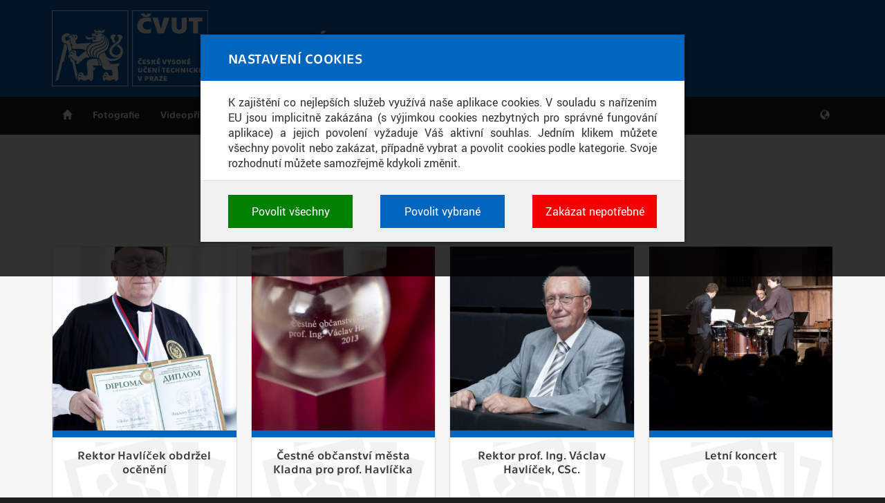

--- FILE ---
content_type: text/html; charset=utf-8
request_url: https://media.cvut.cz/cs/prispevky-podle-filtru?tag=1052
body_size: 5224
content:
<!DOCTYPE html>
<html xmlns="http://www.w3.org/1999/xhtml" lang="cs" dir="ltr">

<head>
  <meta http-equiv="Content-Type" content="text/html; charset=utf-8" />
<meta content="width=device-width, initial-scale=1" name="viewport" />
<link rel="shortcut icon" href="https://media.cvut.cz/sites/media/files/favicon.ico" type="image/vnd.microsoft.icon" />
<meta content="ie=edge" http-equiv="x-ua-compatible" />
  <title>Příspěvky podle filtru - Mediatéka - České vysoké učení technické v Praze</title>
  <link type="text/css" rel="stylesheet" href="https://media.cvut.cz/sites/media/files/css/css_xE-rWrJf-fncB6ztZfd2huxqgxu4WO-qwma6Xer30m4.css" media="all" />
<link type="text/css" rel="stylesheet" href="https://media.cvut.cz/sites/media/files/css/css_ov-QKwn4zfZGutxiGI1uWGTKD5lDaznJ03vSQUzODZM.css" media="all" />
<link type="text/css" rel="stylesheet" href="https://media.cvut.cz/sites/media/files/css/css_5WfNUJh147qMTnEw3oOlouvNzkszNcOplzlwP6fjorQ.css" media="all" />
<link type="text/css" rel="stylesheet" href="https://media.cvut.cz/sites/media/files/css/css_9mFDNw5NexezsT7cIIaN07-hIiOr067sZy-YjCNzEEI.css" media="all" />
<link type="text/css" rel="stylesheet" href="https://media.cvut.cz/sites/media/files/css/css_E5t0eansvKwtTCaEEc00vc4PyoclLNUMbTioVfAzulA.css" media="print" />
<link type="text/css" rel="stylesheet" href="https://www.cvut.cz/res/css/ctu-cookie-manager.fonts.min.css" media="all" />
<link type="text/css" rel="stylesheet" href="https://www.cvut.cz/res/css/ctu-cookie-manager.min.css" media="all" />
<link type="text/css" rel="stylesheet" href="https://media.cvut.cz/sites/media/files/css/css_VE0XVXmIL5rxWOn5-4aR4natzVF8jrtkix08x9zurYw.css" media="all" />
  <script type="text/javascript">
<!--//--><![CDATA[//><!--
(function(w,d,s,l,i){w[l]=w[l]||[];w[l].push({'gtm.start':new Date().getTime(),event:'gtm.js'});var f=d.getElementsByTagName(s)[0];var j=d.createElement(s);var dl=l!='dataLayer'?'&l='+l:'';j.src='https://www.googletagmanager.com/gtm.js?id='+i+dl+'';j.async=true;f.parentNode.insertBefore(j,f);})(window,document,'script','dataLayer','GTM-52R2D83');
//--><!]]>
</script>
<script type="text/javascript" src="https://media.cvut.cz/sites/media/files/js/js_0J3FZ4u4r0ssUpS0AqptqjBFVduKpToUFvgddtoMtUw.js"></script>
<script type="text/javascript" src="https://www.cvut.cz/res/js/ctu-cookie-manager.known-cookies.min.js"></script>
<script type="text/javascript" src="https://www.cvut.cz/res/js/ctu-cookie-manager.min.js"></script>
<script type="text/javascript" src="https://media.cvut.cz/sites/media/files/js/js_Asd5T04m293V1s27qayrBCBnrB8cOEAhDH86P03ukHc.js"></script>
<script type="text/javascript" src="https://media.cvut.cz/sites/media/files/js/js_PPV6AqleFOdpN1Sx3VKmoK4A-GknJdixlM7cBsBLdKY.js"></script>
<script type="text/javascript" src="https://media.cvut.cz/sites/media/files/js/js_2LJA5gyclHy1Dp2EgENNYlsdDIaCRCRqTIFWUPQOK7g.js"></script>
<script type="text/javascript">
<!--//--><![CDATA[//><!--
jQuery.extend(Drupal.settings, {"basePath":"\/","pathPrefix":"cs\/","ajaxPageState":{"theme":"cvut2016","theme_token":"clt47PEVeaCmOHHZPnEOOzvUI9EVhZ7u8U1cWlTk15U","jquery_version":"1.9","js":{"0":1,"sites\/all\/modules\/contrib\/jquery_update\/replace\/jquery\/1.9\/jquery.min.js":1,"misc\/jquery.once.js":1,"misc\/drupal.js":1,"https:\/\/www.cvut.cz\/res\/js\/ctu-cookie-manager.known-cookies.min.js":1,"https:\/\/www.cvut.cz\/res\/js\/ctu-cookie-manager.min.js":1,"sites\/all\/libraries\/history.js\/scripts\/bundled\/html4+html5\/jquery.history.js":1,"sites\/all\/modules\/contrib\/jquery_update\/replace\/ui\/external\/jquery.cookie.js":1,"sites\/all\/modules\/contrib\/jquery_update\/replace\/misc\/jquery.form.min.js":1,"misc\/ajax.js":1,"sites\/all\/modules\/contrib\/jquery_update\/js\/jquery_update.js":1,"public:\/\/languages\/cs_Fn9ySQoSAGT-mymKRn1C52mZShEooTGrAnaD4ROqIeI.js":1,"sites\/all\/modules\/contrib\/views\/js\/base.js":1,"misc\/progress.js":1,"sites\/all\/modules\/contrib\/views\/js\/ajax_view.js":1,"sites\/all\/modules\/contrib\/views_ajax_history\/views_ajax_history.js":1,"sites\/all\/themes\/cvut2016\/assets\/js\/bootstrap.min.js":1,"sites\/all\/themes\/cvut2016\/assets\/js\/bootstrap-touch-carousel.min.js":1,"sites\/all\/themes\/cvut2016\/assets\/js\/bootstrap-toolkit.min.js":1,"sites\/all\/themes\/cvut2016\/assets\/js\/script.js":1},"css":{"modules\/system\/system.base.css":1,"modules\/system\/system.menus.css":1,"modules\/system\/system.messages.css":1,"modules\/system\/system.theme.css":1,"sites\/all\/modules\/contrib\/date\/date_api\/date.css":1,"sites\/all\/modules\/contrib\/date\/date_popup\/themes\/datepicker.1.7.css":1,"sites\/all\/modules\/contrib\/date\/date_repeat_field\/date_repeat_field.css":1,"modules\/field\/theme\/field.css":1,"modules\/node\/node.css":1,"modules\/user\/user.css":1,"sites\/all\/modules\/contrib\/views\/css\/views.css":1,"sites\/all\/modules\/contrib\/ckeditor\/css\/ckeditor.css":1,"sites\/all\/modules\/contrib\/ctools\/css\/ctools.css":1,"sites\/all\/modules\/contrib\/ldap\/ldap_servers\/ldap_servers.admin.css":1,"sites\/all\/modules\/contrib\/shib_auth\/shib_auth.css":1,"sites\/all\/themes\/cvut2016\/assets\/css\/fonts.css":1,"sites\/all\/themes\/cvut2016\/assets\/css\/bootstrap-touch-carousel.min.css":1,"sites\/all\/themes\/cvut2016\/assets\/css\/screen-default.css":1,"sites\/all\/themes\/cvut2016\/assets\/css\/screen.css":1,"sites\/all\/themes\/cvut2016\/assets\/css\/print.css":1,"https:\/\/www.cvut.cz\/res\/css\/ctu-cookie-manager.fonts.min.css":1,"https:\/\/www.cvut.cz\/res\/css\/ctu-cookie-manager.min.css":1,"public:\/\/cvut2016-custom.css":1}},"viewsAjaxHistory":{"onloadPageItem":0},"views":{"ajax_path":"\/cs\/views\/ajax","ajaxViews":{"views_dom_id:c7146a1493d5dbc63889a072647fb86a":{"view_name":"content_filters","view_display_id":"filtered_content","view_args":"-\/1052\/-\/-","view_path":"node\/896","view_base_path":null,"view_dom_id":"c7146a1493d5dbc63889a072647fb86a","pager_element":0}}},"urlIsAjaxTrusted":{"\/cs\/views\/ajax":true},"better_exposed_filters":{"views":{"content_filters":{"displays":{"filtered_content":{"filters":[]}}}}}});
//--><!]]>
</script>
  <!--[if lt IE 9]>
   <script>
      document.createElement('header');
      document.createElement('nav');
      document.createElement('section');
      document.createElement('article');
      document.createElement('aside');
      document.createElement('footer');
   </script>
  <![endif]-->
</head>
<body class="html not-front not-logged-in page-node page-node- page-node-896 node-type-blank-page i18n-cs no-sidebars" >
  <div id="skip-link">
    <a href="#main-content" class="element-invisible element-focusable">Skip to main content</a>
  </div>
  <noscript aria-hidden="true"><iframe src="https://www.googletagmanager.com/ns.html?id=GTM-52R2D83" height="0" width="0" style="display:none;visibility:hidden"></iframe></noscript>
  <header>
    <div id="cvut-header">
        <div class="container">

        <div class="navbar-header col-xs-12">
        <a href="https://www.cvut.cz/" id="logo">
        <img src="https://media.cvut.cz/sites/all/themes/cvut2016/logo-cs.svg" alt="Mediatéka" title="Go to homepage" />
        </a>


        <a id="site-info" href="/cs"><div id="site-name">Mediatéka</div><div id="site-slogan">ČVUT obrazem a zvukem</div></a>
      <button type="button" class="navbar-toggle" data-toggle="collapse" data-target="#navbar">
        <span class="sr-only">Toggle navigation</span>
        <span class="icon-bar"></span>
        <span class="icon-bar"></span>
        <span class="icon-bar"></span>
      </button>

        </div>

        </div>
    </div>

    <div id="cvut-main-menu">
        <div class="container">
            <nav id="navbar" class="navbar-collapse collapse" role="navigation"><ul id="main-menu-links" class="nav navbar-nav"><li id="cvut-home" class="menu-2154" style=""><a href="/cs/uvod">Úvod</a></li>
<li id="" class="menu-2365" style=""><a href="/cs/foto/archiv">Fotografie</a></li>
<li id="" class="menu-2367" style=""><a href="/cs/video/archiv">Videopříspěvky</a></li>
<li id="" class="menu-2370" style=""><a href="/cs/publikace/archiv">Publikace</a></li>
</ul><ul class="nav navbar-nav navbar-right"><li class="dropdown" id="cvut-lang"><a href="/cs" class="dropdown-toggle" data-toggle="dropdown" data-target="#">Language <span>cs</span></a><ul class="dropdown-menu"><li class="" id="cvut-lang-cs"><a href="/cs/prispevky-podle-filtru?tag=1052" class="active">Česky</a></li>
<li class="" id="cvut-lang-en"><a href="/en/filter-based-entries?tag=1052">English</a></li>
</ul></li>
</ul></nav>        </div>
    </div>
</header>

<div class="content-wrapper">
<div class="container">


<div id="content" class="">
        <div class="region region-content">
    <div id="block-system-main" class="block-system inregion-order-1">

    
  <div class="content">
    <article class="node node-blank-page clearfix">

  
      
  
  <div class="content">
      
  
</article>

  </div>
</div>
<div id="block-views-789ea0866f509d5b77bc34186a21c442" class="block block-views inregion-order-2">

    
  <div class="content">
    <div class="view view-content-filters view-id-content_filters view-display-id-filtered_content cvut-posters col-lg-12 view-dom-id-c7146a1493d5dbc63889a072647fb86a">
            <div class="view-header">
      <h1>Příspěvky podle filtru</h1><div class="cvut-filters col-lg-12"><h4>Aktivní filtry:</h4><ul><li>Štítek: havlíček</li></ul></div>    </div>
  
  
  
      <div class="view-content">
              
          <div class="col-xs-12 col-sm-6 col-md-4 col-lg-3">
<a class="cvut-poster rcvut" href="https://media.cvut.cz/cs/foto/20131030-rektor-havlicek-obdrzel-oceneni">
<img src="https://media.cvut.cz/sites/media/files/styles/medium_square/public/content/header-images/0822a553-e612-4ed4-8001-7df8c35146e5/904880b1-f520-4122-ab76-4e4080eb7155.jpg?itok=QNXX460o" width="400" height="400" alt="" />
<div class="cvut-info" style="position: relative;">
<div class="type photoset"></div>
<h2>Rektor Havlíček obdržel ocěnění</h2>
<div class="cvut-date">30. 10. 2013</div>
</div>
</a>
</div>            
          <div class="col-xs-12 col-sm-6 col-md-4 col-lg-3">
<a class="cvut-poster rcvut" href="https://media.cvut.cz/cs/foto/20131023-cestne-obcanstvi-mesta-kladna-pro-prof-havlicka">
<img src="https://media.cvut.cz/sites/media/files/styles/medium_square/public/content/header-images/89637aca-28ad-48b9-a988-456b6333d762/4a2a073c-6802-42ef-a48d-49a6daeab642.jpg?itok=k0RsQIe5" width="400" height="400" alt="" />
<div class="cvut-info" style="position: relative;">
<div class="type photoset"></div>
<h2>Čestné občanství města Kladna pro prof. Havlíčka</h2>
<div class="cvut-date">23. 10. 2013</div>
</div>
</a>
</div>            
          <div class="col-xs-12 col-sm-6 col-md-4 col-lg-3">
<a class="cvut-poster rcvut" href="https://media.cvut.cz/cs/foto/20120830-rektor-prof-ing-vaclav-havlicek-csc">
<img src="https://media.cvut.cz/sites/media/files/styles/medium_square/public/content/header-images/f2a568b7-6a52-4993-b124-9f3422504ac3/b9457bd4-054f-41c0-8f2d-fb9f7a88b9a6.jpg?itok=ixXtIpwg" width="400" height="400" alt="" />
<div class="cvut-info" style="position: relative;">
<div class="type photoset"></div>
<h2>Rektor prof. Ing. Václav Havlíček, CSc.</h2>
<div class="cvut-date">30. 8. 2012</div>
</div>
</a>
</div>            
          <div class="col-xs-12 col-sm-6 col-md-4 col-lg-3">
<a class="cvut-poster rcvut" href="https://media.cvut.cz/cs/foto/20120605-letni-koncert">
<img src="https://media.cvut.cz/sites/media/files/styles/medium_square/public/content/header-images/d99d7502-16d1-482f-995c-f4364b124fdf/1cba7eca-cfa7-474a-871b-d16dc191f877.jpg?itok=k9OWVpOS" width="400" height="400" alt="" />
<div class="cvut-info" style="position: relative;">
<div class="type photoset"></div>
<h2>Letní koncert</h2>
<div class="cvut-date">5. 6. 2012</div>
</div>
</a>
</div>            
          <div class="col-xs-12 col-sm-6 col-md-4 col-lg-3">
<a class="cvut-poster utef" href="https://media.cvut.cz/cs/foto/20120604-koncert-k-vyroci-utef">
<img src="https://media.cvut.cz/sites/media/files/styles/medium_square/public/content/header-images/e71a01f1-4b59-494c-bd9c-825c4192cae6/d38d6631-b7c1-4e9e-85fd-bc18308da32f.jpg?itok=2OMxF-N2" width="400" height="400" alt="" />
<div class="cvut-info" style="position: relative;">
<div class="type photoset"></div>
<h2>Koncert k výročí ÚTEF</h2>
<div class="cvut-date">4. 6. 2012</div>
</div>
</a>
</div>            
          <div class="col-xs-12 col-sm-6 col-md-4 col-lg-3">
<a class="cvut-poster ctn" href="https://media.cvut.cz/cs/foto/20120517-krest-novych-knih-na-veletrhu-svet-knihy">
<img src="https://media.cvut.cz/sites/media/files/styles/medium_square/public/content/header-images/2e18b945-5854-473f-b664-7ace24b1d838/2f19f67e-8eb9-474c-af92-a6e9a3896e4d.jpg?itok=GT2IKLU-" width="400" height="400" alt="" />
<div class="cvut-info" style="position: relative;">
<div class="type photoset"></div>
<h2>Křest nových knih na veletrhu Svět knihy</h2>
<div class="cvut-date">17. 5. 2012</div>
</div>
</a>
</div>            
          <div class="col-xs-12 col-sm-6 col-md-4 col-lg-3">
<a class="cvut-poster rcvut" href="https://media.cvut.cz/cs/foto/20120327-jarni-koncert-cvut">
<img src="https://media.cvut.cz/sites/media/files/styles/medium_square/public/content/header-images/a7c33bba-57a8-4f78-bf53-d0cfe9a075b9/4c6d96b6-1bd2-423d-aafc-f8f2e2ce715e.jpg?itok=rUNXSmKW" width="400" height="400" alt="" />
<div class="cvut-info" style="position: relative;">
<div class="type photoset"></div>
<h2>Jarní koncert ČVUT</h2>
<div class="cvut-date">27. 3. 2012</div>
</div>
</a>
</div>            
          <div class="col-xs-12 col-sm-6 col-md-4 col-lg-3">
<a class="cvut-poster rcvut" href="https://media.cvut.cz/cs/foto/20120225-6-reprezentacni-ples-cvut">
<img src="https://media.cvut.cz/sites/media/files/styles/medium_square/public/content/header-images/d446fdbe-df89-4768-8566-35d3a521df1f/bc821ce8-7014-4c5e-a703-85cfaac1d93b.jpg?itok=cJfpEC2O" width="400" height="400" alt="" />
<div class="cvut-info" style="position: relative;">
<div class="type photoset"></div>
<h2>6. reprezentační ples ČVUT</h2>
<div class="cvut-date">25. 2. 2012</div>
</div>
</a>
</div>            
          <div class="col-xs-12 col-sm-6 col-md-4 col-lg-3">
<a class="cvut-poster rcvut" href="https://media.cvut.cz/cs/foto/20120204-novorocni-koncert-v-rudolfinu-2012">
<img src="https://media.cvut.cz/sites/media/files/styles/medium_square/public/content/header-images/1c717531-26b9-40c4-bba8-ff86492967f5/b4349885-5fa9-459c-a450-ac6e868fa591.jpg?itok=7eaCzZ_h" width="400" height="400" alt="" />
<div class="cvut-info" style="position: relative;">
<div class="type photoset"></div>
<h2>Novoroční koncert v Rudolfinu 2012</h2>
<div class="cvut-date">4. 2. 2012</div>
</div>
</a>
</div>            
          <div class="col-xs-12 col-sm-6 col-md-4 col-lg-3">
<a class="cvut-poster" href="https://media.cvut.cz/cs/foto/20120202-diskuze-k-reforme-vysokeho-skolstvi">
<img src="https://media.cvut.cz/sites/media/files/styles/medium_square/public/content/header-images/d4a8d9e1-3480-4864-b992-7bdb2de27dfb/a30950ac-4ebb-4e7c-b3b8-b5f727770247.jpg?itok=X-21-Go4" width="400" height="400" alt="" />
<div class="cvut-info" style="position: relative;">
<div class="type photoset"></div>
<h2>Diskuze k reformě vysokého školství</h2>
<div class="cvut-date">2. 2. 2012</div>
</div>
</a>
</div>            
          <div class="col-xs-12 col-sm-6 col-md-4 col-lg-3">
<a class="cvut-poster ctn" href="https://media.cvut.cz/cs/foto/20111219-krest-nove-knihy-tunely">
<img src="https://media.cvut.cz/sites/media/files/styles/medium_square/public/content/header-images/cdbbfd6b-cd5b-4301-a00d-d5ef25b43f75/e43475b7-2eb0-4c40-83ab-69cb807f21f4.jpg?itok=Cb1tcwQo" width="400" height="400" alt="" />
<div class="cvut-info" style="position: relative;">
<div class="type photoset"></div>
<h2>Křest nové knihy Tunely</h2>
<div class="cvut-date">19. 12. 2011</div>
</div>
</a>
</div>            
          <div class="col-xs-12 col-sm-6 col-md-4 col-lg-3">
<a class="cvut-poster rcvut" href="https://media.cvut.cz/cs/foto/20111213-vanocni-koncert">
<img src="https://media.cvut.cz/sites/media/files/styles/medium_square/public/content/header-images/ce652fbd-a2c2-4968-9c99-06ac08ea72af/52c183cf-a233-4c58-b6d7-ce8df749a82d.jpg?itok=S8PvnTBc" width="400" height="400" alt="" />
<div class="cvut-info" style="position: relative;">
<div class="type photoset"></div>
<h2>Vánoční koncert</h2>
<div class="cvut-date">13. 12. 2011</div>
</div>
</a>
</div>        </div>
  
      <h2 class="element-invisible">Pages</h2><div class="item-list"><ul class="pager"><li class="pager-current first">1</li>
<li class="pager-item"><a title="Go to page 2" href="/cs/prispevky-podle-filtru?tag=1052&amp;page=1">2</a></li>
<li class="pager-item"><a title="Go to page 3" href="/cs/prispevky-podle-filtru?tag=1052&amp;page=2">3</a></li>
<li class="pager-item"><a title="Go to page 4" href="/cs/prispevky-podle-filtru?tag=1052&amp;page=3">4</a></li>
<li class="pager-item"><a title="Go to page 5" href="/cs/prispevky-podle-filtru?tag=1052&amp;page=4">5</a></li>
<li class="pager-item"><a title="Go to page 6" href="/cs/prispevky-podle-filtru?tag=1052&amp;page=5">6</a></li>
<li class="pager-item"><a title="Go to page 7" href="/cs/prispevky-podle-filtru?tag=1052&amp;page=6">7</a></li>
<li class="pager-next"><a href="/cs/prispevky-podle-filtru?tag=1052&amp;page=1"></a></li>
<li class="pager-last last"><a href="/cs/prispevky-podle-filtru?tag=1052&amp;page=6"></a></li>
</ul></div>  
  
  
  
  
</div>  </div>
</div>
  </div>
</div>


</div>
</div>

<footer id="cvut-footer" role="contentinfo">
      <div class="region region-footer-copyright">
    <div id="block-block-10" class="block block-block inregion-order-1">

    
  <div class="content">
    <div id="copy-info">
  <div>&copy;&nbsp;2016&ndash;2026 České vysoké učení technické v&nbsp;Praze</div>
  <div>Vyrobilo a&nbsp;provozuje Výpočetní a&nbsp;informační centrum ČVUT</div>
</div>
<div id="service-nav">
    <div><a id="fn-cookies" href="javascript:ctuCookieMgr.configConsents();">Nastavení cookies</a></div><div><a id="fn-tou" href="/cs/pravidla-pouzivani">Pravidla používání</a></div><div><a id="fn-support" href="https://servicedesk.cvut.cz">Podpora</a></div></div>  </div>
</div>
  </div>
</footer>
  </body>
</html>


--- FILE ---
content_type: image/svg+xml
request_url: https://media.cvut.cz/sites/all/themes/cvut2016/assets/images/icon-type-photoset-bl.svgz
body_size: 1359
content:
<?xml version="1.0" encoding="utf-8"?>
<!-- Generator: Adobe Illustrator 15.0.0, SVG Export Plug-In . SVG Version: 6.00 Build 0)  -->
<!DOCTYPE svg PUBLIC "-//W3C//DTD SVG 1.1//EN" "http://www.w3.org/Graphics/SVG/1.1/DTD/svg11.dtd">
<svg version="1.1" id="Layer_1" xmlns="http://www.w3.org/2000/svg" xmlns:xlink="http://www.w3.org/1999/xlink" x="0px" y="0px"
	 width="56.693px" height="56.693px" viewBox="0 0 56.693 56.693" enable-background="new 0 0 56.693 56.693" xml:space="preserve">
<g>
	<g>
		<path fill-rule="evenodd" clip-rule="evenodd" d="M3.208,16.753l7.747,30.933l30.933-7.747L34.142,9.007L3.208,16.753z
			 M37.035,33.686l-24.746,6.198L7.077,19.073l24.745-6.198L37.035,33.686z"/>
		<g>
			<path fill-rule="evenodd" clip-rule="evenodd" d="M27.085,24.974c-0.603-0.842-2.017-0.84-3.169-1.095
				c-1.154-0.256-1.284-0.769-1.154-1.346c0.128-0.577,0.611-1.908,0.161-3.704c-0.446-1.785-1.891-2.168-3.173-1.83
				C19.747,17,19.744,17,19.741,17.002c-0.004,0.001-0.006,0.001-0.01,0.002c-1.289,0.305-2.381,1.324-1.935,3.109
				c0.45,1.795,1.503,2.742,1.889,3.189c0.384,0.449,0.512,0.962-0.383,1.731c-0.898,0.77-2.333,1.455-2.372,2.501
				c-0.029,0.75,1.854,8.979,2.177,9.544l10.651-2.667C29.769,33.752,27.525,25.593,27.085,24.974z"/>
			<path fill-rule="evenodd" clip-rule="evenodd" d="M23.916,22.546c-0.006,0.026-0.012,0.047-0.02,0.072
				c0.019,0.038,0.039,0.07,0.057,0.107c0.057,0.017,0.121,0.036,0.206,0.055c0.237,0.053,0.498,0.095,0.776,0.139
				c1.093,0.175,2.329,0.374,3.063,1.4c0.571,0.799,2.586,8.099,2.854,9.818l4.007-1.003c-0.682-2.654-1.749-6.408-2.002-6.839
				c-0.526-0.905-2.114-0.833-3.268-1.089c-1.152-0.256-1.281-0.77-1.154-1.345c0.128-0.578,0.611-1.91,0.161-3.704
				c-0.446-1.785-1.891-2.168-3.173-1.83v-0.001c-0.003,0.001-0.005,0.002-0.009,0.004c-0.004,0-0.007,0-0.009,0.001v0
				c-0.49,0.117-0.943,0.343-1.301,0.669C24.406,20.624,24.083,21.906,23.916,22.546z"/>
			<path fill-rule="evenodd" clip-rule="evenodd" d="M15.807,27.493c0.051-1.328,1.173-2.138,2.074-2.79
				c0.255-0.184,0.495-0.357,0.689-0.522c0.033-0.03,0.061-0.056,0.089-0.082c-0.002-0.087-0.004-0.174-0.01-0.264
				c-0.452-0.492-1.307-1.447-1.801-2.973c-0.492-0.141-1.026-0.138-1.54-0.001l-0.001,0c-0.002,0.001-0.005,0.002-0.01,0.003
				c-0.003,0.001-0.006,0.001-0.011,0.002v0c-1.287,0.305-2.381,1.325-1.935,3.109c0.45,1.794,1.504,2.742,1.89,3.189
				c0.383,0.449,0.512,0.962-0.384,1.731c-0.897,0.769-2.331,1.455-2.37,2.5c-0.02,0.5,0.809,4.314,1.459,6.975l4.065-1.018
				C17.432,35.7,15.772,28.375,15.807,27.493z"/>
		</g>
	</g>
	<g>
		<polygon fill-rule="evenodd" clip-rule="evenodd" points="36.433,10.925 37.23,14.114 41.709,14.114 41.709,31.998 44.017,41.217 
			37.645,42.813 44.897,42.813 44.897,10.925 		"/>
		<polygon fill-rule="evenodd" clip-rule="evenodd" points="19.255,10.925 13.008,10.925 13.008,12.489 		"/>
	</g>
	<g>
		<polygon fill-rule="evenodd" clip-rule="evenodd" points="46.653,44.034 53.485,16.753 46.653,15.042 46.653,18.331 
			49.617,19.073 46.653,30.911 		"/>
		<polygon fill-rule="evenodd" clip-rule="evenodd" points="33.293,44.569 45.738,47.686 46.518,44.569 		"/>
	</g>
</g>
</svg>
